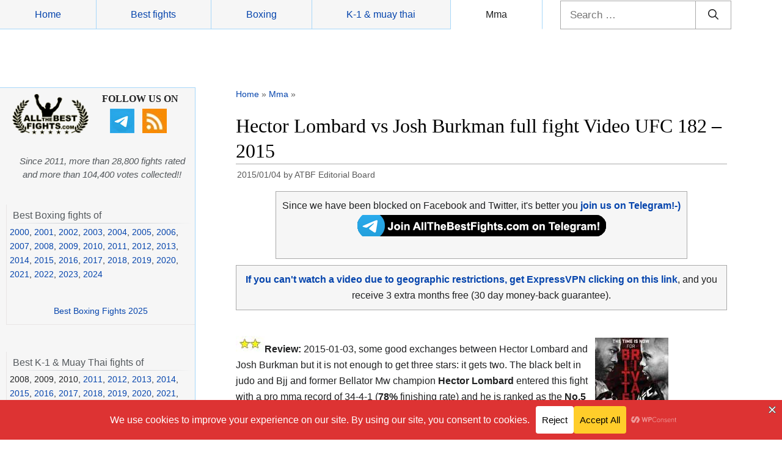

--- FILE ---
content_type: text/html; charset=utf-8
request_url: https://www.google.com/recaptcha/api2/aframe
body_size: 268
content:
<!DOCTYPE HTML><html><head><meta http-equiv="content-type" content="text/html; charset=UTF-8"></head><body><script nonce="Y5Sqci6S7OfXZ4RnYsLbYw">/** Anti-fraud and anti-abuse applications only. See google.com/recaptcha */ try{var clients={'sodar':'https://pagead2.googlesyndication.com/pagead/sodar?'};window.addEventListener("message",function(a){try{if(a.source===window.parent){var b=JSON.parse(a.data);var c=clients[b['id']];if(c){var d=document.createElement('img');d.src=c+b['params']+'&rc='+(localStorage.getItem("rc::a")?sessionStorage.getItem("rc::b"):"");window.document.body.appendChild(d);sessionStorage.setItem("rc::e",parseInt(sessionStorage.getItem("rc::e")||0)+1);localStorage.setItem("rc::h",'1769344161823');}}}catch(b){}});window.parent.postMessage("_grecaptcha_ready", "*");}catch(b){}</script></body></html>